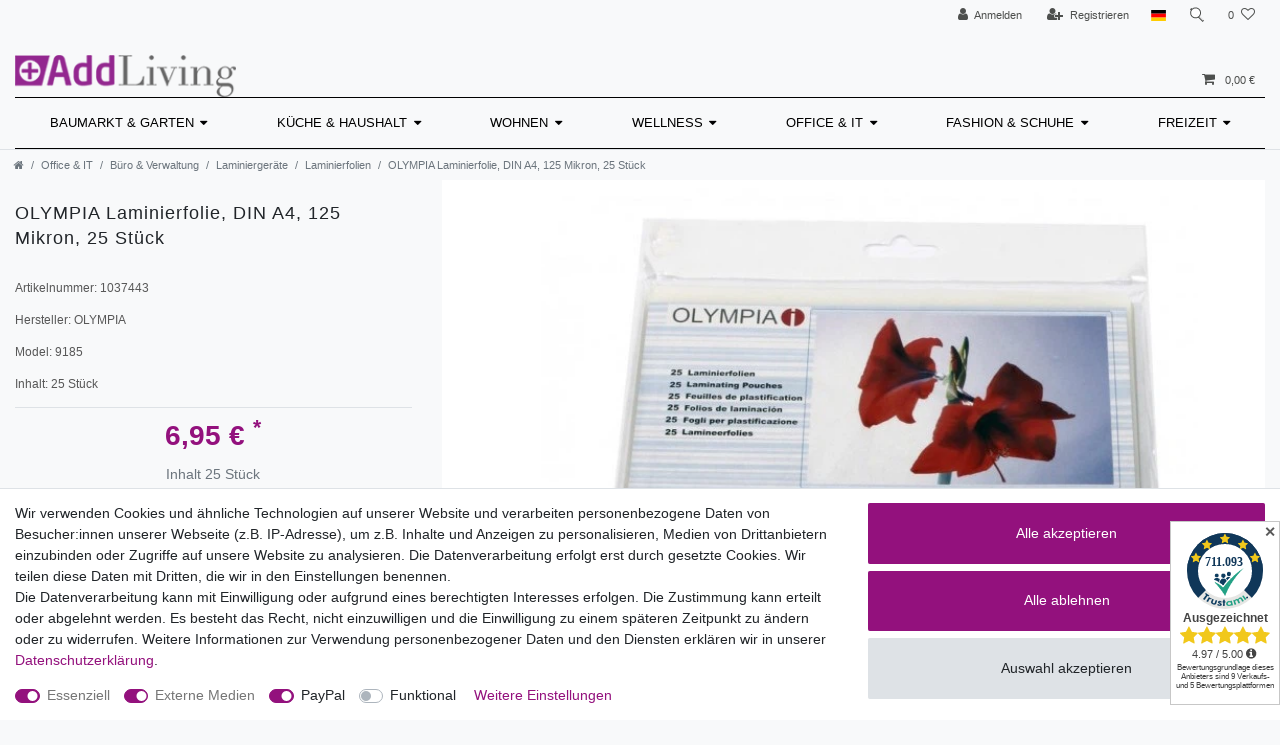

--- FILE ---
content_type: text/javascript; charset=utf-8
request_url: https://cdn02.plentymarkets.com/6o3z34d57y8p/plugin/23/ceres/js/dist/chunks/ceres-client-35.js?v=00228a150e00f1fdc60d237426f6d5eecf1d6521
body_size: 3516
content:
(window["webpackJsonp"] = window["webpackJsonp"] || []).push([[35],{

/***/ "./node_modules/babel-loader/lib/index.js!./node_modules/vue-loader/lib/index.js?!./resources/js/src/app/components/item/ItemImageCarousel.vue?vue&type=script&lang=js&":
/*!*******************************************************************************************************************************************************************************!*\
  !*** ./node_modules/babel-loader/lib!./node_modules/vue-loader/lib??vue-loader-options!./resources/js/src/app/components/item/ItemImageCarousel.vue?vue&type=script&lang=js& ***!
  \*******************************************************************************************************************************************************************************/
/*! exports provided: default */
/***/ (function(module, __webpack_exports__, __webpack_require__) {

"use strict";
__webpack_require__.r(__webpack_exports__);
/* harmony import */ var core_js_modules_es_number_constructor_js__WEBPACK_IMPORTED_MODULE_0__ = __webpack_require__(/*! core-js/modules/es.number.constructor.js */ "./node_modules/core-js/modules/es.number.constructor.js");
/* harmony import */ var core_js_modules_es_number_constructor_js__WEBPACK_IMPORTED_MODULE_0___default = /*#__PURE__*/__webpack_require__.n(core_js_modules_es_number_constructor_js__WEBPACK_IMPORTED_MODULE_0__);
/* harmony import */ var core_js_modules_es_array_slice_js__WEBPACK_IMPORTED_MODULE_1__ = __webpack_require__(/*! core-js/modules/es.array.slice.js */ "./node_modules/core-js/modules/es.array.slice.js");
/* harmony import */ var core_js_modules_es_array_slice_js__WEBPACK_IMPORTED_MODULE_1___default = /*#__PURE__*/__webpack_require__.n(core_js_modules_es_array_slice_js__WEBPACK_IMPORTED_MODULE_1__);
/* harmony import */ var core_js_modules_es_array_find_js__WEBPACK_IMPORTED_MODULE_2__ = __webpack_require__(/*! core-js/modules/es.array.find.js */ "./node_modules/core-js/modules/es.array.find.js");
/* harmony import */ var core_js_modules_es_array_find_js__WEBPACK_IMPORTED_MODULE_2___default = /*#__PURE__*/__webpack_require__.n(core_js_modules_es_array_find_js__WEBPACK_IMPORTED_MODULE_2__);
/* harmony import */ var core_js_modules_es_function_name_js__WEBPACK_IMPORTED_MODULE_3__ = __webpack_require__(/*! core-js/modules/es.function.name.js */ "./node_modules/core-js/modules/es.function.name.js");
/* harmony import */ var core_js_modules_es_function_name_js__WEBPACK_IMPORTED_MODULE_3___default = /*#__PURE__*/__webpack_require__.n(core_js_modules_es_function_name_js__WEBPACK_IMPORTED_MODULE_3__);
/* harmony import */ var core_js_modules_es_promise_js__WEBPACK_IMPORTED_MODULE_4__ = __webpack_require__(/*! core-js/modules/es.promise.js */ "./node_modules/core-js/modules/es.promise.js");
/* harmony import */ var core_js_modules_es_promise_js__WEBPACK_IMPORTED_MODULE_4___default = /*#__PURE__*/__webpack_require__.n(core_js_modules_es_promise_js__WEBPACK_IMPORTED_MODULE_4__);
/* harmony import */ var core_js_modules_es_object_to_string_js__WEBPACK_IMPORTED_MODULE_5__ = __webpack_require__(/*! core-js/modules/es.object.to-string.js */ "./node_modules/core-js/modules/es.object.to-string.js");
/* harmony import */ var core_js_modules_es_object_to_string_js__WEBPACK_IMPORTED_MODULE_5___default = /*#__PURE__*/__webpack_require__.n(core_js_modules_es_object_to_string_js__WEBPACK_IMPORTED_MODULE_5__);
/* harmony import */ var _helper_utils__WEBPACK_IMPORTED_MODULE_6__ = __webpack_require__(/*! ../../helper/utils */ "./resources/js/src/app/helper/utils.js");






//
//
//
//
//
//
//
//
//
//
//
//
//
//
//
//
//
//
//
//
//
//
//
//
//
//
//
//
//
//
//
//
//
//
//
//
//
//
//

/* harmony default export */ __webpack_exports__["default"] = ({
  name: "item-image-carousel",
  props: {
    maxQuantity: {
      type: Number,
      default: 10
    },
    imageUrlAccessor: {
      type: String,
      default: "url"
    },
    showThumbs: {
      type: Boolean,
      default: true
    },
    showDots: {
      type: Boolean,
      default: true
    },
    animationStyle: {
      type: String,
      default: "standard"
    },
    pluginPath: {
      type: String,
      default: ""
    }
  },
  inject: {
    itemId: {
      default: null
    }
  },
  data: function data() {
    return {
      currentItem: 0,
      initialized: false
    };
  },
  computed: {
    currentVariation: function currentVariation() {
      return this.$store.getters["".concat(this.itemId, "/currentItemVariation")];
    },
    carouselImages: function carouselImages() {
      return this.$options.filters.itemImages(this.currentVariation.images, "urlPreview").slice(0, this.maxQuantity);
    },
    singleImages: function singleImages() {
      return this.$options.filters.itemImages(this.currentVariation.images, this.imageUrlAccessor).slice(0, this.maxQuantity);
    }
  },
  watch: {
    currentVariation: {
      handler: function handler(val, oldVal) {
        var _this = this;

        if (val !== oldVal) {
          setTimeout(function () {
            _this.reInitialize();
          }, 1);
        }
      },
      deep: true
    }
  },
  mounted: function mounted() {
    var _this2 = this;

    this.$nextTick(function () {
      _this2.loadLightbox().then(function () {
        _this2.initCarousel();

        _this2.initThumbCarousel();
      }).catch(function (event) {
        console.log("error while loading lightbox", event);
      });
    });
  },
  methods: {
    getImageCount: function getImageCount() {
      return this.carouselImages.length > this.maxQuantity ? this.maxQuantity : this.carouselImages.length;
    },
    reInitialize: function reInitialize() {
      var $owl = $(this.$refs.single);
      $owl.trigger("destroy.owl.carousel");
      $owl.html($owl.find(".owl-stage-outer").html()).removeClass("owl-loaded");
      $owl.find(".owl-item").remove();
      var $thumbs = $(this.$refs.thumbs);
      $thumbs.trigger("destroy.owl.carousel");
      $thumbs.html($thumbs.find(".owl-stage-outer").html()).removeClass("owl-loaded");
      $thumbs.find(".owl-item").remove();
      this.initCarousel();
      this.initThumbCarousel();
    },
    initCarousel: function initCarousel() {
      var _this3 = this;

      var imageCount = this.getImageCount();
      var carouselSettings = {
        autoHeight: true,
        dots: this.showDots,
        items: 1,
        lazyLoad: true,
        rewind: true,
        margin: 10,
        mouseDrag: imageCount > 1,
        nav: imageCount > 1,
        navClass: ["owl-single-item-nav left carousel-control", "owl-single-item-nav right carousel-control"],
        navContainerClass: "",
        navText: ["<i class=\"owl-single-item-control fa fa-chevron-left\" aria-hidden=\"true\"></i>", "<i class=\"owl-single-item-control fa fa-chevron-right\" aria-hidden=\"true\"></i>"],
        smartSpeed: 350,
        onChanged: function onChanged(event) {
          var $thumb = $(_this3.$refs.thumbs);
          $thumb.trigger("to.owl.carousel", [event.page.index, 350]);
        },
        onInitialized: function onInitialized(event) {
          _this3.initialized = true;
        }
      };

      if (this.animationStyle !== "standard") {
        carouselSettings.animateOut = this.animationStyle;
      }

      $(this.$refs.single).owlCarousel(carouselSettings);

      if (!Object(_helper_utils__WEBPACK_IMPORTED_MODULE_6__["isNullOrUndefined"])(window.lightbox)) {
        lightbox.option({
          wrapAround: true,
          albumLabel: this.$translate("Ceres::Template.singleItemLightboxImageShown")
        });
      }

      $(this.$refs.single).on("changed.owl.carousel", function (event) {
        _this3.currentItem = event.page.index;
      });
    },
    initThumbCarousel: function initThumbCarousel() {
      $(this.$refs.thumbs).owlCarousel({
        autoHeight: true,
        dots: false,
        items: 5,
        lazyLoad: true,
        loop: false,
        margin: 10,
        mouseDrag: false,
        center: false,
        nav: true,
        navClass: ["owl-single-item-nav left carousel-control", "owl-single-item-nav right carousel-control"],
        navContainerClass: "",
        navText: ["<i class=\"owl-single-item-control fa fa-chevron-left\" aria-hidden=\"true\"></i>", "<i class=\"owl-single-item-control fa fa-chevron-right\" aria-hidden=\"true\"></i>"],
        smartSpeed: 350
      });
    },
    goTo: function goTo(index) {
      var $owl = $(this.$refs.single);
      $owl.trigger("to.owl.carousel", [index, 350]);
    },
    getAltText: function getAltText(image) {
      return image && image.alternate ? image.alternate : this.$options.filters.itemName(this.currentVariation);
    },
    getImageName: function getImageName(image) {
      return image && image.name ? image.name : this.$options.filters.itemName(this.currentVariation);
    },
    getImageWidth: function getImageWidth(image) {
      return image && image.width ? image.width : this.$options.filters.itemImageWidth(this.carouselImages);
    },
    getImageHeight: function getImageHeight(image) {
      return image && image.height ? image.height : this.$options.filters.itemImageHeight(this.carouselImages);
    },
    loadLightbox: function loadLightbox() {
      var _this4 = this;

      return new Promise(function (resolve, reject) {
        var script = document.querySelector("script#lightboxscript");

        if (!Object(_helper_utils__WEBPACK_IMPORTED_MODULE_6__["isNullOrUndefined"])(script)) {
          resolve();
        } else {
          var _script = document.createElement("script");

          _script.type = "text/javascript";
          _script.id = "lightboxscript";
          _script.src = "".concat(_this4.pluginPath, "/js/dist/lightbox.min.js");

          _script.addEventListener("load", function () {
            return resolve();
          }, false);

          _script.addEventListener("error", function (event) {
            return reject(event);
          }, false);

          document.body.appendChild(_script);
        }
      });
    }
  }
});

/***/ }),

/***/ "./node_modules/vue-loader/lib/loaders/templateLoader.js?!./node_modules/vue-loader/lib/index.js?!./resources/js/src/app/components/item/ItemImageCarousel.vue?vue&type=template&id=5285279e&":
/*!*********************************************************************************************************************************************************************************************************************************!*\
  !*** ./node_modules/vue-loader/lib/loaders/templateLoader.js??vue-loader-options!./node_modules/vue-loader/lib??vue-loader-options!./resources/js/src/app/components/item/ItemImageCarousel.vue?vue&type=template&id=5285279e& ***!
  \*********************************************************************************************************************************************************************************************************************************/
/*! exports provided: render, staticRenderFns */
/***/ (function(module, __webpack_exports__, __webpack_require__) {

"use strict";
__webpack_require__.r(__webpack_exports__);
/* harmony export (binding) */ __webpack_require__.d(__webpack_exports__, "render", function() { return render; });
/* harmony export (binding) */ __webpack_require__.d(__webpack_exports__, "staticRenderFns", function() { return staticRenderFns; });
var render = function() {
  var _vm = this
  var _h = _vm.$createElement
  var _c = _vm._self._c || _h
  return _c(
    "div",
    { attrs: { itemscope: "", itemtype: "https://schema.org/Thing" } },
    [
      _c(
        "div",
        {
          ref: "single",
          staticClass:
            "single-carousel owl-carousel owl-theme owl-single-item mt-0"
        },
        _vm._l(_vm.singleImages, function(image, index) {
          return _c("div", { key: index, staticClass: "prop-1-1" }, [
            _c(
              "a",
              {
                attrs: {
                  href: image.url,
                  "data-lightbox": "single-item-image" + _vm._uid
                }
              },
              [
                _c("lazy-img", {
                  attrs: {
                    alt: _vm.getAltText(image),
                    "image-url": image.url,
                    title: _vm.getImageName(image),
                    width: _vm.getImageWidth(image),
                    height: _vm.getImageHeight(image)
                  }
                })
              ],
              1
            )
          ])
        }),
        0
      ),
      _vm._v(" "),
      _vm.showThumbs
        ? _c(
            "div",
            {
              ref: "thumbs",
              staticClass: "owl-thumbs owl-carousel owl-theme owl-single-item",
              attrs: { id: "thumb-carousel" }
            },
            _vm._l(_vm.carouselImages, function(imagePreview, index) {
              return _c("div", { key: index, staticClass: "prop-1-1" }, [
                _c(
                  "div",
                  {
                    staticClass: "image-container",
                    on: {
                      click: function($event) {
                        return _vm.goTo(index)
                      }
                    }
                  },
                  [
                    _c("lazy-img", {
                      class: { active: _vm.currentItem === index },
                      attrs: {
                        alt: _vm.getAltText(imagePreview),
                        "image-url": imagePreview.url,
                        title: _vm.getImageName(imagePreview),
                        width: _vm.getImageWidth(imagePreview),
                        height: _vm.getImageHeight(imagePreview),
                        "picture-class": "owl-thumb border-appearance"
                      }
                    })
                  ],
                  1
                )
              ])
            }),
            0
          )
        : _vm._e(),
      _vm._v(" "),
      !_vm.initialized
        ? _c(
            "div",
            {
              staticClass:
                "single-carousel owl-carousel owl-loaded owl-theme owl-single-item mt-0"
            },
            [
              _c(
                "div",
                { staticClass: "prop-1-1" },
                [
                  _c("lazy-img", {
                    attrs: {
                      alt: _vm.getAltText(_vm.singleImages[0].url),
                      "image-url": _vm.singleImages[0].url,
                      title: _vm.getImageName(_vm.singleImages[0].url),
                      width: _vm.getImageWidth(_vm.singleImages[0]),
                      height: _vm.getImageHeight(_vm.singleImages[0]),
                      "picture-class": "owl-placeholder"
                    }
                  })
                ],
                1
              )
            ]
          )
        : _vm._e()
    ]
  )
}
var staticRenderFns = []
render._withStripped = true



/***/ }),

/***/ "./resources/js/src/app/components/item/ItemImageCarousel.vue":
/*!********************************************************************!*\
  !*** ./resources/js/src/app/components/item/ItemImageCarousel.vue ***!
  \********************************************************************/
/*! exports provided: default */
/***/ (function(module, __webpack_exports__, __webpack_require__) {

"use strict";
__webpack_require__.r(__webpack_exports__);
/* harmony import */ var _ItemImageCarousel_vue_vue_type_template_id_5285279e___WEBPACK_IMPORTED_MODULE_0__ = __webpack_require__(/*! ./ItemImageCarousel.vue?vue&type=template&id=5285279e& */ "./resources/js/src/app/components/item/ItemImageCarousel.vue?vue&type=template&id=5285279e&");
/* harmony import */ var _ItemImageCarousel_vue_vue_type_script_lang_js___WEBPACK_IMPORTED_MODULE_1__ = __webpack_require__(/*! ./ItemImageCarousel.vue?vue&type=script&lang=js& */ "./resources/js/src/app/components/item/ItemImageCarousel.vue?vue&type=script&lang=js&");
/* empty/unused harmony star reexport *//* harmony import */ var _node_modules_vue_loader_lib_runtime_componentNormalizer_js__WEBPACK_IMPORTED_MODULE_2__ = __webpack_require__(/*! ../../../../../../node_modules/vue-loader/lib/runtime/componentNormalizer.js */ "./node_modules/vue-loader/lib/runtime/componentNormalizer.js");





/* normalize component */

var component = Object(_node_modules_vue_loader_lib_runtime_componentNormalizer_js__WEBPACK_IMPORTED_MODULE_2__["default"])(
  _ItemImageCarousel_vue_vue_type_script_lang_js___WEBPACK_IMPORTED_MODULE_1__["default"],
  _ItemImageCarousel_vue_vue_type_template_id_5285279e___WEBPACK_IMPORTED_MODULE_0__["render"],
  _ItemImageCarousel_vue_vue_type_template_id_5285279e___WEBPACK_IMPORTED_MODULE_0__["staticRenderFns"],
  false,
  null,
  null,
  null
  
)

/* hot reload */
if (false) { var api; }
component.options.__file = "resources/js/src/app/components/item/ItemImageCarousel.vue"
/* harmony default export */ __webpack_exports__["default"] = (component.exports);

/***/ }),

/***/ "./resources/js/src/app/components/item/ItemImageCarousel.vue?vue&type=script&lang=js&":
/*!*********************************************************************************************!*\
  !*** ./resources/js/src/app/components/item/ItemImageCarousel.vue?vue&type=script&lang=js& ***!
  \*********************************************************************************************/
/*! exports provided: default */
/***/ (function(module, __webpack_exports__, __webpack_require__) {

"use strict";
__webpack_require__.r(__webpack_exports__);
/* harmony import */ var _node_modules_babel_loader_lib_index_js_node_modules_vue_loader_lib_index_js_vue_loader_options_ItemImageCarousel_vue_vue_type_script_lang_js___WEBPACK_IMPORTED_MODULE_0__ = __webpack_require__(/*! -!../../../../../../node_modules/babel-loader/lib!../../../../../../node_modules/vue-loader/lib??vue-loader-options!./ItemImageCarousel.vue?vue&type=script&lang=js& */ "./node_modules/babel-loader/lib/index.js!./node_modules/vue-loader/lib/index.js?!./resources/js/src/app/components/item/ItemImageCarousel.vue?vue&type=script&lang=js&");
/* empty/unused harmony star reexport */ /* harmony default export */ __webpack_exports__["default"] = (_node_modules_babel_loader_lib_index_js_node_modules_vue_loader_lib_index_js_vue_loader_options_ItemImageCarousel_vue_vue_type_script_lang_js___WEBPACK_IMPORTED_MODULE_0__["default"]); 

/***/ }),

/***/ "./resources/js/src/app/components/item/ItemImageCarousel.vue?vue&type=template&id=5285279e&":
/*!***************************************************************************************************!*\
  !*** ./resources/js/src/app/components/item/ItemImageCarousel.vue?vue&type=template&id=5285279e& ***!
  \***************************************************************************************************/
/*! exports provided: render, staticRenderFns */
/***/ (function(module, __webpack_exports__, __webpack_require__) {

"use strict";
__webpack_require__.r(__webpack_exports__);
/* harmony import */ var [base64] = __webpack_require__(/*! -!../../../../../../node_modules/vue-loader/lib/loaders/templateLoader.js??vue-loader-options!../../../../../../node_modules/vue-loader/lib??vue-loader-options!./ItemImageCarousel.vue?vue&type=template&id=5285279e& */ "./node_modules/vue-loader/lib/loaders/templateLoader.js?!./node_modules/vue-loader/lib/index.js?!./resources/js/src/app/components/item/ItemImageCarousel.vue?vue&type=template&id=5285279e&");
/* harmony reexport (safe) */ __webpack_require__.d(__webpack_exports__, "render", function() { return [base64]["render"]; });

/* harmony reexport (safe) */ __webpack_require__.d(__webpack_exports__, "staticRenderFns", function() { return [base64]["staticRenderFns"]; });



/***/ })

}]);
//# sourceMappingURL=ceres-client-35.js.map